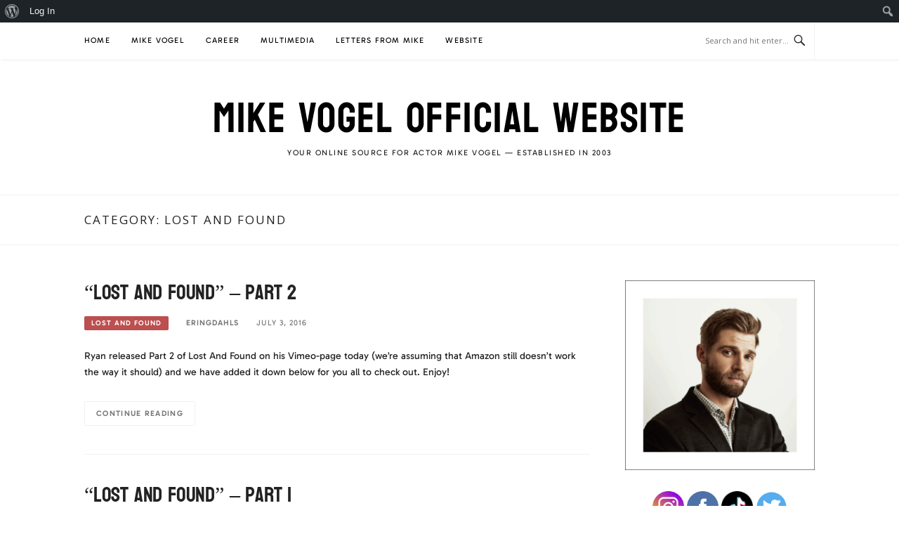

--- FILE ---
content_type: text/html; charset=UTF-8
request_url: https://mike-vogel.com/category/lost-and-found/
body_size: 15489
content:
<!DOCTYPE html>
<html lang="en-US">
<head>
<meta charset="UTF-8">
<meta name="viewport" content="width=device-width, initial-scale=1">
<link rel="profile" href="http://gmpg.org/xfn/11">
<link rel="pingback" href="https://mike-vogel.com/xmlrpc.php">

<title>Lost And Found &#8211; Mike Vogel Official Website</title>
<meta name='robots' content='max-image-preview:large' />
	<style>img:is([sizes="auto" i], [sizes^="auto," i]) { contain-intrinsic-size: 3000px 1500px }</style>
	<link rel='dns-prefetch' href='//fonts.googleapis.com' />
<link rel='dns-prefetch' href='//use.fontawesome.com' />
<link href='https://fonts.gstatic.com' crossorigin rel='preconnect' />
<link rel="alternate" type="application/rss+xml" title="Mike Vogel Official Website &raquo; Feed" href="https://mike-vogel.com/feed/" />
<link rel="alternate" type="application/rss+xml" title="Mike Vogel Official Website &raquo; Comments Feed" href="https://mike-vogel.com/comments/feed/" />
<link rel="alternate" type="application/rss+xml" title="Mike Vogel Official Website &raquo; Lost And Found Category Feed" href="https://mike-vogel.com/category/lost-and-found/feed/" />
<script type="text/javascript">
/* <![CDATA[ */
window._wpemojiSettings = {"baseUrl":"https:\/\/s.w.org\/images\/core\/emoji\/16.0.1\/72x72\/","ext":".png","svgUrl":"https:\/\/s.w.org\/images\/core\/emoji\/16.0.1\/svg\/","svgExt":".svg","source":{"concatemoji":"https:\/\/mike-vogel.com\/wp-includes\/js\/wp-emoji-release.min.js?ver=6.8.3"}};
/*! This file is auto-generated */
!function(s,n){var o,i,e;function c(e){try{var t={supportTests:e,timestamp:(new Date).valueOf()};sessionStorage.setItem(o,JSON.stringify(t))}catch(e){}}function p(e,t,n){e.clearRect(0,0,e.canvas.width,e.canvas.height),e.fillText(t,0,0);var t=new Uint32Array(e.getImageData(0,0,e.canvas.width,e.canvas.height).data),a=(e.clearRect(0,0,e.canvas.width,e.canvas.height),e.fillText(n,0,0),new Uint32Array(e.getImageData(0,0,e.canvas.width,e.canvas.height).data));return t.every(function(e,t){return e===a[t]})}function u(e,t){e.clearRect(0,0,e.canvas.width,e.canvas.height),e.fillText(t,0,0);for(var n=e.getImageData(16,16,1,1),a=0;a<n.data.length;a++)if(0!==n.data[a])return!1;return!0}function f(e,t,n,a){switch(t){case"flag":return n(e,"\ud83c\udff3\ufe0f\u200d\u26a7\ufe0f","\ud83c\udff3\ufe0f\u200b\u26a7\ufe0f")?!1:!n(e,"\ud83c\udde8\ud83c\uddf6","\ud83c\udde8\u200b\ud83c\uddf6")&&!n(e,"\ud83c\udff4\udb40\udc67\udb40\udc62\udb40\udc65\udb40\udc6e\udb40\udc67\udb40\udc7f","\ud83c\udff4\u200b\udb40\udc67\u200b\udb40\udc62\u200b\udb40\udc65\u200b\udb40\udc6e\u200b\udb40\udc67\u200b\udb40\udc7f");case"emoji":return!a(e,"\ud83e\udedf")}return!1}function g(e,t,n,a){var r="undefined"!=typeof WorkerGlobalScope&&self instanceof WorkerGlobalScope?new OffscreenCanvas(300,150):s.createElement("canvas"),o=r.getContext("2d",{willReadFrequently:!0}),i=(o.textBaseline="top",o.font="600 32px Arial",{});return e.forEach(function(e){i[e]=t(o,e,n,a)}),i}function t(e){var t=s.createElement("script");t.src=e,t.defer=!0,s.head.appendChild(t)}"undefined"!=typeof Promise&&(o="wpEmojiSettingsSupports",i=["flag","emoji"],n.supports={everything:!0,everythingExceptFlag:!0},e=new Promise(function(e){s.addEventListener("DOMContentLoaded",e,{once:!0})}),new Promise(function(t){var n=function(){try{var e=JSON.parse(sessionStorage.getItem(o));if("object"==typeof e&&"number"==typeof e.timestamp&&(new Date).valueOf()<e.timestamp+604800&&"object"==typeof e.supportTests)return e.supportTests}catch(e){}return null}();if(!n){if("undefined"!=typeof Worker&&"undefined"!=typeof OffscreenCanvas&&"undefined"!=typeof URL&&URL.createObjectURL&&"undefined"!=typeof Blob)try{var e="postMessage("+g.toString()+"("+[JSON.stringify(i),f.toString(),p.toString(),u.toString()].join(",")+"));",a=new Blob([e],{type:"text/javascript"}),r=new Worker(URL.createObjectURL(a),{name:"wpTestEmojiSupports"});return void(r.onmessage=function(e){c(n=e.data),r.terminate(),t(n)})}catch(e){}c(n=g(i,f,p,u))}t(n)}).then(function(e){for(var t in e)n.supports[t]=e[t],n.supports.everything=n.supports.everything&&n.supports[t],"flag"!==t&&(n.supports.everythingExceptFlag=n.supports.everythingExceptFlag&&n.supports[t]);n.supports.everythingExceptFlag=n.supports.everythingExceptFlag&&!n.supports.flag,n.DOMReady=!1,n.readyCallback=function(){n.DOMReady=!0}}).then(function(){return e}).then(function(){var e;n.supports.everything||(n.readyCallback(),(e=n.source||{}).concatemoji?t(e.concatemoji):e.wpemoji&&e.twemoji&&(t(e.twemoji),t(e.wpemoji)))}))}((window,document),window._wpemojiSettings);
/* ]]> */
</script>
<link rel='stylesheet' id='dashicons-css' href='https://mike-vogel.com/wp-includes/css/dashicons.min.css?ver=6.8.3' type='text/css' media='all' />
<link rel='stylesheet' id='admin-bar-css' href='https://mike-vogel.com/wp-includes/css/admin-bar.min.css?ver=6.8.3' type='text/css' media='all' />
<style id='admin-bar-inline-css' type='text/css'>

		@media screen { html { margin-top: 32px !important; } }
		@media screen and ( max-width: 782px ) { html { margin-top: 46px !important; } }
	
@media print { #wpadminbar { display:none; } }
</style>
<link rel='stylesheet' id='easymega-css' href='https://mike-vogel.com/wp-content/plugins/easymega/assets/css/style.css?ver=1755190899' type='text/css' media='all' />
<style id='easymega-inline-css' type='text/css'>
.easymega-wp-desktop #easymega-wp-page .easymega-wp .mega-item .mega-content li.mega-content-li { margin-top: 0px; }
</style>
<style id='wp-emoji-styles-inline-css' type='text/css'>

	img.wp-smiley, img.emoji {
		display: inline !important;
		border: none !important;
		box-shadow: none !important;
		height: 1em !important;
		width: 1em !important;
		margin: 0 0.07em !important;
		vertical-align: -0.1em !important;
		background: none !important;
		padding: 0 !important;
	}
</style>
<link rel='stylesheet' id='wp-block-library-css' href='https://mike-vogel.com/wp-includes/css/dist/block-library/style.min.css?ver=6.8.3' type='text/css' media='all' />
<style id='classic-theme-styles-inline-css' type='text/css'>
/*! This file is auto-generated */
.wp-block-button__link{color:#fff;background-color:#32373c;border-radius:9999px;box-shadow:none;text-decoration:none;padding:calc(.667em + 2px) calc(1.333em + 2px);font-size:1.125em}.wp-block-file__button{background:#32373c;color:#fff;text-decoration:none}
</style>
<style id='bp-login-form-style-inline-css' type='text/css'>
.widget_bp_core_login_widget .bp-login-widget-user-avatar{float:left}.widget_bp_core_login_widget .bp-login-widget-user-links{margin-left:70px}#bp-login-widget-form label{display:block;font-weight:600;margin:15px 0 5px;width:auto}#bp-login-widget-form input[type=password],#bp-login-widget-form input[type=text]{background-color:#fafafa;border:1px solid #d6d6d6;border-radius:0;font:inherit;font-size:100%;padding:.5em;width:100%}#bp-login-widget-form .bp-login-widget-register-link,#bp-login-widget-form .login-submit{display:inline;width:-moz-fit-content;width:fit-content}#bp-login-widget-form .bp-login-widget-register-link{margin-left:1em}#bp-login-widget-form .bp-login-widget-register-link a{filter:invert(1)}#bp-login-widget-form .bp-login-widget-pwd-link{font-size:80%}

</style>
<style id='bp-primary-nav-style-inline-css' type='text/css'>
.buddypress_object_nav .bp-navs{background:#0000;clear:both;overflow:hidden}.buddypress_object_nav .bp-navs ul{margin:0;padding:0}.buddypress_object_nav .bp-navs ul li{list-style:none;margin:0}.buddypress_object_nav .bp-navs ul li a,.buddypress_object_nav .bp-navs ul li span{border:0;display:block;padding:5px 10px;text-decoration:none}.buddypress_object_nav .bp-navs ul li .count{background:#eaeaea;border:1px solid #ccc;border-radius:50%;color:#555;display:inline-block;font-size:12px;margin-left:2px;padding:3px 6px;text-align:center;vertical-align:middle}.buddypress_object_nav .bp-navs ul li a .count:empty{display:none}.buddypress_object_nav .bp-navs ul li.last select{max-width:185px}.buddypress_object_nav .bp-navs ul li.current a,.buddypress_object_nav .bp-navs ul li.selected a{color:#333;opacity:1}.buddypress_object_nav .bp-navs ul li.current a .count,.buddypress_object_nav .bp-navs ul li.selected a .count{background-color:#fff}.buddypress_object_nav .bp-navs ul li.dynamic a .count,.buddypress_object_nav .bp-navs ul li.dynamic.current a .count,.buddypress_object_nav .bp-navs ul li.dynamic.selected a .count{background-color:#5087e5;border:0;color:#fafafa}.buddypress_object_nav .bp-navs ul li.dynamic a:hover .count{background-color:#5087e5;border:0;color:#fff}.buddypress_object_nav .main-navs.dir-navs{margin-bottom:20px}.buddypress_object_nav .bp-navs.group-create-links ul li.current a{text-align:center}.buddypress_object_nav .bp-navs.group-create-links ul li:not(.current),.buddypress_object_nav .bp-navs.group-create-links ul li:not(.current) a{color:#767676}.buddypress_object_nav .bp-navs.group-create-links ul li:not(.current) a:focus,.buddypress_object_nav .bp-navs.group-create-links ul li:not(.current) a:hover{background:none;color:#555}.buddypress_object_nav .bp-navs.group-create-links ul li:not(.current) a[disabled]:focus,.buddypress_object_nav .bp-navs.group-create-links ul li:not(.current) a[disabled]:hover{color:#767676}

</style>
<style id='bp-member-style-inline-css' type='text/css'>
[data-type="bp/member"] input.components-placeholder__input{border:1px solid #757575;border-radius:2px;flex:1 1 auto;padding:6px 8px}.bp-block-member{position:relative}.bp-block-member .member-content{display:flex}.bp-block-member .user-nicename{display:block}.bp-block-member .user-nicename a{border:none;color:currentColor;text-decoration:none}.bp-block-member .bp-profile-button{width:100%}.bp-block-member .bp-profile-button a.button{bottom:10px;display:inline-block;margin:18px 0 0;position:absolute;right:0}.bp-block-member.has-cover .item-header-avatar,.bp-block-member.has-cover .member-content,.bp-block-member.has-cover .member-description{z-index:2}.bp-block-member.has-cover .member-content,.bp-block-member.has-cover .member-description{padding-top:75px}.bp-block-member.has-cover .bp-member-cover-image{background-color:#c5c5c5;background-position:top;background-repeat:no-repeat;background-size:cover;border:0;display:block;height:150px;left:0;margin:0;padding:0;position:absolute;top:0;width:100%;z-index:1}.bp-block-member img.avatar{height:auto;width:auto}.bp-block-member.avatar-none .item-header-avatar{display:none}.bp-block-member.avatar-none.has-cover{min-height:200px}.bp-block-member.avatar-full{min-height:150px}.bp-block-member.avatar-full .item-header-avatar{width:180px}.bp-block-member.avatar-thumb .member-content{align-items:center;min-height:50px}.bp-block-member.avatar-thumb .item-header-avatar{width:70px}.bp-block-member.avatar-full.has-cover{min-height:300px}.bp-block-member.avatar-full.has-cover .item-header-avatar{width:200px}.bp-block-member.avatar-full.has-cover img.avatar{background:#fffc;border:2px solid #fff;margin-left:20px}.bp-block-member.avatar-thumb.has-cover .item-header-avatar{padding-top:75px}.entry .entry-content .bp-block-member .user-nicename a{border:none;color:currentColor;text-decoration:none}

</style>
<style id='bp-members-style-inline-css' type='text/css'>
[data-type="bp/members"] .components-placeholder.is-appender{min-height:0}[data-type="bp/members"] .components-placeholder.is-appender .components-placeholder__label:empty{display:none}[data-type="bp/members"] .components-placeholder input.components-placeholder__input{border:1px solid #757575;border-radius:2px;flex:1 1 auto;padding:6px 8px}[data-type="bp/members"].avatar-none .member-description{width:calc(100% - 44px)}[data-type="bp/members"].avatar-full .member-description{width:calc(100% - 224px)}[data-type="bp/members"].avatar-thumb .member-description{width:calc(100% - 114px)}[data-type="bp/members"] .member-content{position:relative}[data-type="bp/members"] .member-content .is-right{position:absolute;right:2px;top:2px}[data-type="bp/members"] .columns-2 .member-content .member-description,[data-type="bp/members"] .columns-3 .member-content .member-description,[data-type="bp/members"] .columns-4 .member-content .member-description{padding-left:44px;width:calc(100% - 44px)}[data-type="bp/members"] .columns-3 .is-right{right:-10px}[data-type="bp/members"] .columns-4 .is-right{right:-50px}.bp-block-members.is-grid{display:flex;flex-wrap:wrap;padding:0}.bp-block-members.is-grid .member-content{margin:0 1.25em 1.25em 0;width:100%}@media(min-width:600px){.bp-block-members.columns-2 .member-content{width:calc(50% - .625em)}.bp-block-members.columns-2 .member-content:nth-child(2n){margin-right:0}.bp-block-members.columns-3 .member-content{width:calc(33.33333% - .83333em)}.bp-block-members.columns-3 .member-content:nth-child(3n){margin-right:0}.bp-block-members.columns-4 .member-content{width:calc(25% - .9375em)}.bp-block-members.columns-4 .member-content:nth-child(4n){margin-right:0}}.bp-block-members .member-content{display:flex;flex-direction:column;padding-bottom:1em;text-align:center}.bp-block-members .member-content .item-header-avatar,.bp-block-members .member-content .member-description{width:100%}.bp-block-members .member-content .item-header-avatar{margin:0 auto}.bp-block-members .member-content .item-header-avatar img.avatar{display:inline-block}@media(min-width:600px){.bp-block-members .member-content{flex-direction:row;text-align:left}.bp-block-members .member-content .item-header-avatar,.bp-block-members .member-content .member-description{width:auto}.bp-block-members .member-content .item-header-avatar{margin:0}}.bp-block-members .member-content .user-nicename{display:block}.bp-block-members .member-content .user-nicename a{border:none;color:currentColor;text-decoration:none}.bp-block-members .member-content time{color:#767676;display:block;font-size:80%}.bp-block-members.avatar-none .item-header-avatar{display:none}.bp-block-members.avatar-full{min-height:190px}.bp-block-members.avatar-full .item-header-avatar{width:180px}.bp-block-members.avatar-thumb .member-content{min-height:80px}.bp-block-members.avatar-thumb .item-header-avatar{width:70px}.bp-block-members.columns-2 .member-content,.bp-block-members.columns-3 .member-content,.bp-block-members.columns-4 .member-content{display:block;text-align:center}.bp-block-members.columns-2 .member-content .item-header-avatar,.bp-block-members.columns-3 .member-content .item-header-avatar,.bp-block-members.columns-4 .member-content .item-header-avatar{margin:0 auto}.bp-block-members img.avatar{height:auto;max-width:-moz-fit-content;max-width:fit-content;width:auto}.bp-block-members .member-content.has-activity{align-items:center}.bp-block-members .member-content.has-activity .item-header-avatar{padding-right:1em}.bp-block-members .member-content.has-activity .wp-block-quote{margin-bottom:0;text-align:left}.bp-block-members .member-content.has-activity .wp-block-quote cite a,.entry .entry-content .bp-block-members .user-nicename a{border:none;color:currentColor;text-decoration:none}

</style>
<style id='bp-dynamic-members-style-inline-css' type='text/css'>
.bp-dynamic-block-container .item-options{font-size:.5em;margin:0 0 1em;padding:1em 0}.bp-dynamic-block-container .item-options a.selected{font-weight:600}.bp-dynamic-block-container ul.item-list{list-style:none;margin:1em 0;padding-left:0}.bp-dynamic-block-container ul.item-list li{margin-bottom:1em}.bp-dynamic-block-container ul.item-list li:after,.bp-dynamic-block-container ul.item-list li:before{content:" ";display:table}.bp-dynamic-block-container ul.item-list li:after{clear:both}.bp-dynamic-block-container ul.item-list li .item-avatar{float:left;width:60px}.bp-dynamic-block-container ul.item-list li .item{margin-left:70px}

</style>
<style id='bp-online-members-style-inline-css' type='text/css'>
.widget_bp_core_whos_online_widget .avatar-block,[data-type="bp/online-members"] .avatar-block{display:flex;flex-flow:row wrap}.widget_bp_core_whos_online_widget .avatar-block img,[data-type="bp/online-members"] .avatar-block img{margin:.5em}

</style>
<style id='bp-active-members-style-inline-css' type='text/css'>
.widget_bp_core_recently_active_widget .avatar-block,[data-type="bp/active-members"] .avatar-block{display:flex;flex-flow:row wrap}.widget_bp_core_recently_active_widget .avatar-block img,[data-type="bp/active-members"] .avatar-block img{margin:.5em}

</style>
<style id='bp-latest-activities-style-inline-css' type='text/css'>
.bp-latest-activities .components-flex.components-select-control select[multiple]{height:auto;padding:0 8px}.bp-latest-activities .components-flex.components-select-control select[multiple]+.components-input-control__suffix svg{display:none}.bp-latest-activities-block a,.entry .entry-content .bp-latest-activities-block a{border:none;text-decoration:none}.bp-latest-activities-block .activity-list.item-list blockquote{border:none;padding:0}.bp-latest-activities-block .activity-list.item-list blockquote .activity-item:not(.mini){box-shadow:1px 0 4px #00000026;padding:0 1em;position:relative}.bp-latest-activities-block .activity-list.item-list blockquote .activity-item:not(.mini):after,.bp-latest-activities-block .activity-list.item-list blockquote .activity-item:not(.mini):before{border-color:#0000;border-style:solid;content:"";display:block;height:0;left:15px;position:absolute;width:0}.bp-latest-activities-block .activity-list.item-list blockquote .activity-item:not(.mini):before{border-top-color:#00000026;border-width:9px;bottom:-18px;left:14px}.bp-latest-activities-block .activity-list.item-list blockquote .activity-item:not(.mini):after{border-top-color:#fff;border-width:8px;bottom:-16px}.bp-latest-activities-block .activity-list.item-list blockquote .activity-item.mini .avatar{display:inline-block;height:20px;margin-right:2px;vertical-align:middle;width:20px}.bp-latest-activities-block .activity-list.item-list footer{align-items:center;display:flex}.bp-latest-activities-block .activity-list.item-list footer img.avatar{border:none;display:inline-block;margin-right:.5em}.bp-latest-activities-block .activity-list.item-list footer .activity-time-since{font-size:90%}.bp-latest-activities-block .widget-error{border-left:4px solid #0b80a4;box-shadow:1px 0 4px #00000026}.bp-latest-activities-block .widget-error p{padding:0 1em}

</style>
<style id='global-styles-inline-css' type='text/css'>
:root{--wp--preset--aspect-ratio--square: 1;--wp--preset--aspect-ratio--4-3: 4/3;--wp--preset--aspect-ratio--3-4: 3/4;--wp--preset--aspect-ratio--3-2: 3/2;--wp--preset--aspect-ratio--2-3: 2/3;--wp--preset--aspect-ratio--16-9: 16/9;--wp--preset--aspect-ratio--9-16: 9/16;--wp--preset--color--black: #000000;--wp--preset--color--cyan-bluish-gray: #abb8c3;--wp--preset--color--white: #ffffff;--wp--preset--color--pale-pink: #f78da7;--wp--preset--color--vivid-red: #cf2e2e;--wp--preset--color--luminous-vivid-orange: #ff6900;--wp--preset--color--luminous-vivid-amber: #fcb900;--wp--preset--color--light-green-cyan: #7bdcb5;--wp--preset--color--vivid-green-cyan: #00d084;--wp--preset--color--pale-cyan-blue: #8ed1fc;--wp--preset--color--vivid-cyan-blue: #0693e3;--wp--preset--color--vivid-purple: #9b51e0;--wp--preset--gradient--vivid-cyan-blue-to-vivid-purple: linear-gradient(135deg,rgba(6,147,227,1) 0%,rgb(155,81,224) 100%);--wp--preset--gradient--light-green-cyan-to-vivid-green-cyan: linear-gradient(135deg,rgb(122,220,180) 0%,rgb(0,208,130) 100%);--wp--preset--gradient--luminous-vivid-amber-to-luminous-vivid-orange: linear-gradient(135deg,rgba(252,185,0,1) 0%,rgba(255,105,0,1) 100%);--wp--preset--gradient--luminous-vivid-orange-to-vivid-red: linear-gradient(135deg,rgba(255,105,0,1) 0%,rgb(207,46,46) 100%);--wp--preset--gradient--very-light-gray-to-cyan-bluish-gray: linear-gradient(135deg,rgb(238,238,238) 0%,rgb(169,184,195) 100%);--wp--preset--gradient--cool-to-warm-spectrum: linear-gradient(135deg,rgb(74,234,220) 0%,rgb(151,120,209) 20%,rgb(207,42,186) 40%,rgb(238,44,130) 60%,rgb(251,105,98) 80%,rgb(254,248,76) 100%);--wp--preset--gradient--blush-light-purple: linear-gradient(135deg,rgb(255,206,236) 0%,rgb(152,150,240) 100%);--wp--preset--gradient--blush-bordeaux: linear-gradient(135deg,rgb(254,205,165) 0%,rgb(254,45,45) 50%,rgb(107,0,62) 100%);--wp--preset--gradient--luminous-dusk: linear-gradient(135deg,rgb(255,203,112) 0%,rgb(199,81,192) 50%,rgb(65,88,208) 100%);--wp--preset--gradient--pale-ocean: linear-gradient(135deg,rgb(255,245,203) 0%,rgb(182,227,212) 50%,rgb(51,167,181) 100%);--wp--preset--gradient--electric-grass: linear-gradient(135deg,rgb(202,248,128) 0%,rgb(113,206,126) 100%);--wp--preset--gradient--midnight: linear-gradient(135deg,rgb(2,3,129) 0%,rgb(40,116,252) 100%);--wp--preset--font-size--small: 13px;--wp--preset--font-size--medium: 20px;--wp--preset--font-size--large: 36px;--wp--preset--font-size--x-large: 42px;--wp--preset--font-family--gabarito: Gabarito;--wp--preset--font-family--koulen: Koulen;--wp--preset--spacing--20: 0.44rem;--wp--preset--spacing--30: 0.67rem;--wp--preset--spacing--40: 1rem;--wp--preset--spacing--50: 1.5rem;--wp--preset--spacing--60: 2.25rem;--wp--preset--spacing--70: 3.38rem;--wp--preset--spacing--80: 5.06rem;--wp--preset--shadow--natural: 6px 6px 9px rgba(0, 0, 0, 0.2);--wp--preset--shadow--deep: 12px 12px 50px rgba(0, 0, 0, 0.4);--wp--preset--shadow--sharp: 6px 6px 0px rgba(0, 0, 0, 0.2);--wp--preset--shadow--outlined: 6px 6px 0px -3px rgba(255, 255, 255, 1), 6px 6px rgba(0, 0, 0, 1);--wp--preset--shadow--crisp: 6px 6px 0px rgba(0, 0, 0, 1);}:where(.is-layout-flex){gap: 0.5em;}:where(.is-layout-grid){gap: 0.5em;}body .is-layout-flex{display: flex;}.is-layout-flex{flex-wrap: wrap;align-items: center;}.is-layout-flex > :is(*, div){margin: 0;}body .is-layout-grid{display: grid;}.is-layout-grid > :is(*, div){margin: 0;}:where(.wp-block-columns.is-layout-flex){gap: 2em;}:where(.wp-block-columns.is-layout-grid){gap: 2em;}:where(.wp-block-post-template.is-layout-flex){gap: 1.25em;}:where(.wp-block-post-template.is-layout-grid){gap: 1.25em;}.has-black-color{color: var(--wp--preset--color--black) !important;}.has-cyan-bluish-gray-color{color: var(--wp--preset--color--cyan-bluish-gray) !important;}.has-white-color{color: var(--wp--preset--color--white) !important;}.has-pale-pink-color{color: var(--wp--preset--color--pale-pink) !important;}.has-vivid-red-color{color: var(--wp--preset--color--vivid-red) !important;}.has-luminous-vivid-orange-color{color: var(--wp--preset--color--luminous-vivid-orange) !important;}.has-luminous-vivid-amber-color{color: var(--wp--preset--color--luminous-vivid-amber) !important;}.has-light-green-cyan-color{color: var(--wp--preset--color--light-green-cyan) !important;}.has-vivid-green-cyan-color{color: var(--wp--preset--color--vivid-green-cyan) !important;}.has-pale-cyan-blue-color{color: var(--wp--preset--color--pale-cyan-blue) !important;}.has-vivid-cyan-blue-color{color: var(--wp--preset--color--vivid-cyan-blue) !important;}.has-vivid-purple-color{color: var(--wp--preset--color--vivid-purple) !important;}.has-black-background-color{background-color: var(--wp--preset--color--black) !important;}.has-cyan-bluish-gray-background-color{background-color: var(--wp--preset--color--cyan-bluish-gray) !important;}.has-white-background-color{background-color: var(--wp--preset--color--white) !important;}.has-pale-pink-background-color{background-color: var(--wp--preset--color--pale-pink) !important;}.has-vivid-red-background-color{background-color: var(--wp--preset--color--vivid-red) !important;}.has-luminous-vivid-orange-background-color{background-color: var(--wp--preset--color--luminous-vivid-orange) !important;}.has-luminous-vivid-amber-background-color{background-color: var(--wp--preset--color--luminous-vivid-amber) !important;}.has-light-green-cyan-background-color{background-color: var(--wp--preset--color--light-green-cyan) !important;}.has-vivid-green-cyan-background-color{background-color: var(--wp--preset--color--vivid-green-cyan) !important;}.has-pale-cyan-blue-background-color{background-color: var(--wp--preset--color--pale-cyan-blue) !important;}.has-vivid-cyan-blue-background-color{background-color: var(--wp--preset--color--vivid-cyan-blue) !important;}.has-vivid-purple-background-color{background-color: var(--wp--preset--color--vivid-purple) !important;}.has-black-border-color{border-color: var(--wp--preset--color--black) !important;}.has-cyan-bluish-gray-border-color{border-color: var(--wp--preset--color--cyan-bluish-gray) !important;}.has-white-border-color{border-color: var(--wp--preset--color--white) !important;}.has-pale-pink-border-color{border-color: var(--wp--preset--color--pale-pink) !important;}.has-vivid-red-border-color{border-color: var(--wp--preset--color--vivid-red) !important;}.has-luminous-vivid-orange-border-color{border-color: var(--wp--preset--color--luminous-vivid-orange) !important;}.has-luminous-vivid-amber-border-color{border-color: var(--wp--preset--color--luminous-vivid-amber) !important;}.has-light-green-cyan-border-color{border-color: var(--wp--preset--color--light-green-cyan) !important;}.has-vivid-green-cyan-border-color{border-color: var(--wp--preset--color--vivid-green-cyan) !important;}.has-pale-cyan-blue-border-color{border-color: var(--wp--preset--color--pale-cyan-blue) !important;}.has-vivid-cyan-blue-border-color{border-color: var(--wp--preset--color--vivid-cyan-blue) !important;}.has-vivid-purple-border-color{border-color: var(--wp--preset--color--vivid-purple) !important;}.has-vivid-cyan-blue-to-vivid-purple-gradient-background{background: var(--wp--preset--gradient--vivid-cyan-blue-to-vivid-purple) !important;}.has-light-green-cyan-to-vivid-green-cyan-gradient-background{background: var(--wp--preset--gradient--light-green-cyan-to-vivid-green-cyan) !important;}.has-luminous-vivid-amber-to-luminous-vivid-orange-gradient-background{background: var(--wp--preset--gradient--luminous-vivid-amber-to-luminous-vivid-orange) !important;}.has-luminous-vivid-orange-to-vivid-red-gradient-background{background: var(--wp--preset--gradient--luminous-vivid-orange-to-vivid-red) !important;}.has-very-light-gray-to-cyan-bluish-gray-gradient-background{background: var(--wp--preset--gradient--very-light-gray-to-cyan-bluish-gray) !important;}.has-cool-to-warm-spectrum-gradient-background{background: var(--wp--preset--gradient--cool-to-warm-spectrum) !important;}.has-blush-light-purple-gradient-background{background: var(--wp--preset--gradient--blush-light-purple) !important;}.has-blush-bordeaux-gradient-background{background: var(--wp--preset--gradient--blush-bordeaux) !important;}.has-luminous-dusk-gradient-background{background: var(--wp--preset--gradient--luminous-dusk) !important;}.has-pale-ocean-gradient-background{background: var(--wp--preset--gradient--pale-ocean) !important;}.has-electric-grass-gradient-background{background: var(--wp--preset--gradient--electric-grass) !important;}.has-midnight-gradient-background{background: var(--wp--preset--gradient--midnight) !important;}.has-small-font-size{font-size: var(--wp--preset--font-size--small) !important;}.has-medium-font-size{font-size: var(--wp--preset--font-size--medium) !important;}.has-large-font-size{font-size: var(--wp--preset--font-size--large) !important;}.has-x-large-font-size{font-size: var(--wp--preset--font-size--x-large) !important;}.has-gabarito-font-family{font-family: var(--wp--preset--font-family--gabarito) !important;}.has-koulen-font-family{font-family: var(--wp--preset--font-family--koulen) !important;}
:where(.wp-block-post-template.is-layout-flex){gap: 1.25em;}:where(.wp-block-post-template.is-layout-grid){gap: 1.25em;}
:where(.wp-block-columns.is-layout-flex){gap: 2em;}:where(.wp-block-columns.is-layout-grid){gap: 2em;}
:root :where(.wp-block-pullquote){font-size: 1.5em;line-height: 1.6;}
</style>
<link rel='stylesheet' id='bbp-default-css' href='https://mike-vogel.com/wp-content/plugins/bbpress/templates/default/css/bbpress.min.css?ver=2.6.14' type='text/css' media='all' />
<link rel='stylesheet' id='bp-admin-bar-css' href='https://mike-vogel.com/wp-content/plugins/buddypress/bp-core/css/admin-bar.min.css?ver=14.4.0' type='text/css' media='all' />
<link rel='stylesheet' id='contact-form-7-css' href='https://mike-vogel.com/wp-content/plugins/contact-form-7/includes/css/styles.css?ver=6.1.2' type='text/css' media='all' />
<link rel='stylesheet' id='cntctfrm_form_style-css' href='https://mike-vogel.com/wp-content/plugins/contact-form-plugin/css/form_style.css?ver=4.3.4' type='text/css' media='all' />
<link rel='stylesheet' id='uaf_client_css-css' href='https://mike-vogel.com/wp-content/uploads/useanyfont/uaf.css?ver=1755190910' type='text/css' media='all' />
<link rel='stylesheet' id='fontawesome-css-6-css' href='https://mike-vogel.com/wp-content/plugins/wp-font-awesome/font-awesome/css/fontawesome-all.min.css?ver=1.8.0' type='text/css' media='all' />
<link rel='stylesheet' id='fontawesome-css-4-css' href='https://mike-vogel.com/wp-content/plugins/wp-font-awesome/font-awesome/css/v4-shims.min.css?ver=1.8.0' type='text/css' media='all' />
<link rel='stylesheet' id='boston-fonts-css' href='https://fonts.googleapis.com/css?family=Open+Sans%3A300%2C300i%2C400%2C400i%2C600%2C600i%2C700%2C700i%7CPlayfair+Display%3A400%2C400i%2C700%2C700i&#038;subset=latin%2Clatin-ext' type='text/css' media='all' />
<link rel='stylesheet' id='boston-style-css' href='https://mike-vogel.com/wp-content/themes/boston/style.css?ver=6.8.3' type='text/css' media='all' />
<style id='boston-style-inline-css' type='text/css'>
.archive__layout1 .entry-more a:hover {
    border-color: #bc4f4f;
    background: #bc4f4f;
}
a.entry-category {
    background: #bc4f4f;
}
.entry-content a, .comment-content a,
.sticky .entry-title:before,
.search-results .page-title span,
.widget_categories li a,
.footer-widget-area a {
	color: #bc4f4f;
}
.entry-footer a {
	color: #bc4f4f;
}
@media (min-width: 992px) {
	.main-navigation .current_page_item > a,
	.main-navigation .current-menu-item > a,
	.main-navigation .current_page_ancestor > a,
	.main-navigation .current-menu-ancestor > a {
		color: #bc4f4f;
	}
}
</style>
<link rel='stylesheet' id='genericons-css' href='https://mike-vogel.com/wp-content/themes/boston/assets/fonts/genericons/genericons.css?ver=3.4.1' type='text/css' media='all' />
<link rel='stylesheet' id='boston-norwester-font-css' href='https://mike-vogel.com/wp-content/themes/boston/assets/css/font-norwester.css?ver=6.8.3' type='text/css' media='all' />
<link rel='stylesheet' id='bfa-font-awesome-css' href='https://use.fontawesome.com/releases/v5.15.4/css/all.css?ver=2.0.3' type='text/css' media='all' />
<script type="text/javascript" src="https://mike-vogel.com/wp-includes/js/jquery/jquery.min.js?ver=3.7.1" id="jquery-core-js"></script>
<script type="text/javascript" src="https://mike-vogel.com/wp-includes/js/jquery/jquery-migrate.min.js?ver=3.4.1" id="jquery-migrate-js"></script>
<link rel="https://api.w.org/" href="https://mike-vogel.com/wp-json/" /><link rel="alternate" title="JSON" type="application/json" href="https://mike-vogel.com/wp-json/wp/v2/categories/81" /><link rel="EditURI" type="application/rsd+xml" title="RSD" href="https://mike-vogel.com/xmlrpc.php?rsd" />
<meta name="generator" content="WordPress 6.8.3" />

	<script type="text/javascript">var ajaxurl = 'https://mike-vogel.com/wp-admin/admin-ajax.php';</script>

	<!-- Fonts Plugin CSS - https://fontsplugin.com/ -->
	<style>
		/* Cached: January 17, 2026 at 12:59am */
/* latin-ext */
@font-face {
  font-family: 'Gabarito';
  font-style: normal;
  font-weight: 400;
  font-display: swap;
  src: url(https://fonts.gstatic.com/s/gabarito/v9/QGYtz_0dZAGKJJ4t3HtmW4XGm_BJyfnOKg.woff2) format('woff2');
  unicode-range: U+0100-02BA, U+02BD-02C5, U+02C7-02CC, U+02CE-02D7, U+02DD-02FF, U+0304, U+0308, U+0329, U+1D00-1DBF, U+1E00-1E9F, U+1EF2-1EFF, U+2020, U+20A0-20AB, U+20AD-20C0, U+2113, U+2C60-2C7F, U+A720-A7FF;
}
/* latin */
@font-face {
  font-family: 'Gabarito';
  font-style: normal;
  font-weight: 400;
  font-display: swap;
  src: url(https://fonts.gstatic.com/s/gabarito/v9/QGYtz_0dZAGKJJ4t3HtoW4XGm_BJyfk.woff2) format('woff2');
  unicode-range: U+0000-00FF, U+0131, U+0152-0153, U+02BB-02BC, U+02C6, U+02DA, U+02DC, U+0304, U+0308, U+0329, U+2000-206F, U+20AC, U+2122, U+2191, U+2193, U+2212, U+2215, U+FEFF, U+FFFD;
}
/* latin-ext */
@font-face {
  font-family: 'Gabarito';
  font-style: normal;
  font-weight: 500;
  font-display: swap;
  src: url(https://fonts.gstatic.com/s/gabarito/v9/QGYtz_0dZAGKJJ4t3HtmW4XGm_BJyfnOKg.woff2) format('woff2');
  unicode-range: U+0100-02BA, U+02BD-02C5, U+02C7-02CC, U+02CE-02D7, U+02DD-02FF, U+0304, U+0308, U+0329, U+1D00-1DBF, U+1E00-1E9F, U+1EF2-1EFF, U+2020, U+20A0-20AB, U+20AD-20C0, U+2113, U+2C60-2C7F, U+A720-A7FF;
}
/* latin */
@font-face {
  font-family: 'Gabarito';
  font-style: normal;
  font-weight: 500;
  font-display: swap;
  src: url(https://fonts.gstatic.com/s/gabarito/v9/QGYtz_0dZAGKJJ4t3HtoW4XGm_BJyfk.woff2) format('woff2');
  unicode-range: U+0000-00FF, U+0131, U+0152-0153, U+02BB-02BC, U+02C6, U+02DA, U+02DC, U+0304, U+0308, U+0329, U+2000-206F, U+20AC, U+2122, U+2191, U+2193, U+2212, U+2215, U+FEFF, U+FFFD;
}
/* latin-ext */
@font-face {
  font-family: 'Gabarito';
  font-style: normal;
  font-weight: 600;
  font-display: swap;
  src: url(https://fonts.gstatic.com/s/gabarito/v9/QGYtz_0dZAGKJJ4t3HtmW4XGm_BJyfnOKg.woff2) format('woff2');
  unicode-range: U+0100-02BA, U+02BD-02C5, U+02C7-02CC, U+02CE-02D7, U+02DD-02FF, U+0304, U+0308, U+0329, U+1D00-1DBF, U+1E00-1E9F, U+1EF2-1EFF, U+2020, U+20A0-20AB, U+20AD-20C0, U+2113, U+2C60-2C7F, U+A720-A7FF;
}
/* latin */
@font-face {
  font-family: 'Gabarito';
  font-style: normal;
  font-weight: 600;
  font-display: swap;
  src: url(https://fonts.gstatic.com/s/gabarito/v9/QGYtz_0dZAGKJJ4t3HtoW4XGm_BJyfk.woff2) format('woff2');
  unicode-range: U+0000-00FF, U+0131, U+0152-0153, U+02BB-02BC, U+02C6, U+02DA, U+02DC, U+0304, U+0308, U+0329, U+2000-206F, U+20AC, U+2122, U+2191, U+2193, U+2212, U+2215, U+FEFF, U+FFFD;
}
/* latin-ext */
@font-face {
  font-family: 'Gabarito';
  font-style: normal;
  font-weight: 700;
  font-display: swap;
  src: url(https://fonts.gstatic.com/s/gabarito/v9/QGYtz_0dZAGKJJ4t3HtmW4XGm_BJyfnOKg.woff2) format('woff2');
  unicode-range: U+0100-02BA, U+02BD-02C5, U+02C7-02CC, U+02CE-02D7, U+02DD-02FF, U+0304, U+0308, U+0329, U+1D00-1DBF, U+1E00-1E9F, U+1EF2-1EFF, U+2020, U+20A0-20AB, U+20AD-20C0, U+2113, U+2C60-2C7F, U+A720-A7FF;
}
/* latin */
@font-face {
  font-family: 'Gabarito';
  font-style: normal;
  font-weight: 700;
  font-display: swap;
  src: url(https://fonts.gstatic.com/s/gabarito/v9/QGYtz_0dZAGKJJ4t3HtoW4XGm_BJyfk.woff2) format('woff2');
  unicode-range: U+0000-00FF, U+0131, U+0152-0153, U+02BB-02BC, U+02C6, U+02DA, U+02DC, U+0304, U+0308, U+0329, U+2000-206F, U+20AC, U+2122, U+2191, U+2193, U+2212, U+2215, U+FEFF, U+FFFD;
}
/* latin-ext */
@font-face {
  font-family: 'Gabarito';
  font-style: normal;
  font-weight: 800;
  font-display: swap;
  src: url(https://fonts.gstatic.com/s/gabarito/v9/QGYtz_0dZAGKJJ4t3HtmW4XGm_BJyfnOKg.woff2) format('woff2');
  unicode-range: U+0100-02BA, U+02BD-02C5, U+02C7-02CC, U+02CE-02D7, U+02DD-02FF, U+0304, U+0308, U+0329, U+1D00-1DBF, U+1E00-1E9F, U+1EF2-1EFF, U+2020, U+20A0-20AB, U+20AD-20C0, U+2113, U+2C60-2C7F, U+A720-A7FF;
}
/* latin */
@font-face {
  font-family: 'Gabarito';
  font-style: normal;
  font-weight: 800;
  font-display: swap;
  src: url(https://fonts.gstatic.com/s/gabarito/v9/QGYtz_0dZAGKJJ4t3HtoW4XGm_BJyfk.woff2) format('woff2');
  unicode-range: U+0000-00FF, U+0131, U+0152-0153, U+02BB-02BC, U+02C6, U+02DA, U+02DC, U+0304, U+0308, U+0329, U+2000-206F, U+20AC, U+2122, U+2191, U+2193, U+2212, U+2215, U+FEFF, U+FFFD;
}
/* latin-ext */
@font-face {
  font-family: 'Gabarito';
  font-style: normal;
  font-weight: 900;
  font-display: swap;
  src: url(https://fonts.gstatic.com/s/gabarito/v9/QGYtz_0dZAGKJJ4t3HtmW4XGm_BJyfnOKg.woff2) format('woff2');
  unicode-range: U+0100-02BA, U+02BD-02C5, U+02C7-02CC, U+02CE-02D7, U+02DD-02FF, U+0304, U+0308, U+0329, U+1D00-1DBF, U+1E00-1E9F, U+1EF2-1EFF, U+2020, U+20A0-20AB, U+20AD-20C0, U+2113, U+2C60-2C7F, U+A720-A7FF;
}
/* latin */
@font-face {
  font-family: 'Gabarito';
  font-style: normal;
  font-weight: 900;
  font-display: swap;
  src: url(https://fonts.gstatic.com/s/gabarito/v9/QGYtz_0dZAGKJJ4t3HtoW4XGm_BJyfk.woff2) format('woff2');
  unicode-range: U+0000-00FF, U+0131, U+0152-0153, U+02BB-02BC, U+02C6, U+02DA, U+02DC, U+0304, U+0308, U+0329, U+2000-206F, U+20AC, U+2122, U+2191, U+2193, U+2212, U+2215, U+FEFF, U+FFFD;
}
/* khmer */
@font-face {
  font-family: 'Koulen';
  font-style: normal;
  font-weight: 400;
  font-display: swap;
  src: url(https://fonts.gstatic.com/s/koulen/v30/AMOQz46as3KIBPemjno8ouY.woff2) format('woff2');
  unicode-range: U+1780-17FF, U+19E0-19FF, U+200C-200D, U+25CC;
}
/* latin */
@font-face {
  font-family: 'Koulen';
  font-style: normal;
  font-weight: 400;
  font-display: swap;
  src: url(https://fonts.gstatic.com/s/koulen/v30/AMOQz46as3KIBPemhXo8.woff2) format('woff2');
  unicode-range: U+0000-00FF, U+0131, U+0152-0153, U+02BB-02BC, U+02C6, U+02DA, U+02DC, U+0304, U+0308, U+0329, U+2000-206F, U+20AC, U+2122, U+2191, U+2193, U+2212, U+2215, U+FEFF, U+FFFD;
}

:root {
--font-base: Gabarito;
--font-headings: Koulen;
}
body, #content, .entry-content, .post-content, .page-content, .post-excerpt, .entry-summary, .entry-excerpt, .widget-area, .widget, .sidebar, #sidebar, footer, .footer, #footer, .site-footer {
font-family: "Gabarito";
font-style: normal;
font-weight: 400;
 }
#site-title, .site-title, #site-title a, .site-title a, .entry-title, .entry-title a, h1, h2, h3, h4, h5, h6, .widget-title, .elementor-heading-title {
font-family: "Koulen";
 }
	</style>
	<!-- Fonts Plugin CSS -->
	</head>

<body class="bp-nouveau archive category category-lost-and-found category-81 admin-bar no-customize-support wp-theme-boston group-blog hfeed right-layout">
		<div id="wpadminbar" class="nojq nojs">
						<div class="quicklinks" id="wp-toolbar" role="navigation" aria-label="Toolbar">
				<ul role='menu' id='wp-admin-bar-root-default' class="ab-top-menu"><li role='group' id='wp-admin-bar-wp-logo' class="menupop"><div class="ab-item ab-empty-item" tabindex="0" role="menuitem" aria-expanded="false"><span class="ab-icon" aria-hidden="true"></span><span class="screen-reader-text">About WordPress</span></div><div class="ab-sub-wrapper"><ul role='menu' id='wp-admin-bar-wp-logo-external' class="ab-sub-secondary ab-submenu"><li role='group' id='wp-admin-bar-wporg'><a class='ab-item' role="menuitem" href='https://wordpress.org/'>WordPress.org</a></li><li role='group' id='wp-admin-bar-documentation'><a class='ab-item' role="menuitem" href='https://wordpress.org/documentation/'>Documentation</a></li><li role='group' id='wp-admin-bar-learn'><a class='ab-item' role="menuitem" href='https://learn.wordpress.org/'>Learn WordPress</a></li><li role='group' id='wp-admin-bar-support-forums'><a class='ab-item' role="menuitem" href='https://wordpress.org/support/forums/'>Support</a></li><li role='group' id='wp-admin-bar-feedback'><a class='ab-item' role="menuitem" href='https://wordpress.org/support/forum/requests-and-feedback'>Feedback</a></li></ul></div></li><li role='group' id='wp-admin-bar-bp-login'><a class='ab-item' role="menuitem" href='https://mike-vogel.com/wp-login.php?redirect_to=https%3A%2F%2Fmike-vogel.com%2Fcategory%2Flost-and-found%2F'>Log In</a></li></ul><ul role='menu' id='wp-admin-bar-top-secondary' class="ab-top-secondary ab-top-menu"><li role='group' id='wp-admin-bar-search' class="admin-bar-search"><div class="ab-item ab-empty-item" tabindex="-1" role="menuitem"><form action="https://mike-vogel.com/" method="get" id="adminbarsearch"><input class="adminbar-input" name="s" id="adminbar-search" type="text" value="" maxlength="150" /><label for="adminbar-search" class="screen-reader-text">Search</label><input type="submit" class="adminbar-button" value="Search" /></form></div></li></ul>			</div>
		</div>

		
<script type="text/javascript" id="bbp-swap-no-js-body-class">
	document.body.className = document.body.className.replace( 'bbp-no-js', 'bbp-js' );
</script>

<div id="page" class="site">
	<a class="skip-link screen-reader-text" href="#main">Skip to content</a>

	<header id="masthead" class="site-header" role="banner">
		<div class="site-topbar">
			<div class="container">
				<nav id="site-navigation" class="main-navigation" role="navigation">
					<button class="menu-toggle" aria-controls="primary-menu" aria-expanded="false">Menu</button>
					<div class="menu-website-container"><ul id="primary-menu" class="menu"><li id="menu-item-8759" class="menu-item menu-item-type-custom menu-item-object-custom menu-item-home menu-item-8759"><a href="https://mike-vogel.com/">HOME</a></li>
<li id="menu-item-8755" class="menu-item menu-item-type-post_type menu-item-object-page menu-item-8755"><a href="https://mike-vogel.com/mike-vogel/">MIKE VOGEL</a></li>
<li id="menu-item-8756" class="menu-item menu-item-type-post_type menu-item-object-page menu-item-8756"><a href="https://mike-vogel.com/career/">CAREER</a></li>
<li id="menu-item-8758" class="menu-item menu-item-type-post_type menu-item-object-page menu-item-8758"><a href="https://mike-vogel.com/multimedia/">MULTIMEDIA</a></li>
<li id="menu-item-8765" class="menu-item menu-item-type-custom menu-item-object-custom menu-item-8765"><a href="https://mike-vogel.com/letters-from-mike/">LETTERS FROM MIKE</a></li>
<li id="menu-item-9141" class="menu-item menu-item-type-custom menu-item-object-custom menu-item-9141"><a href="https://mike-vogel.com/site/">WEBSITE</a></li>
</ul></div>				</nav><!-- #site-navigation -->
								<div class="topbar-search">
										<form action="https://mike-vogel.com/" method="get">
					    <input type="text" name="s" id="search" value="" placeholder="Search and hit enter..." />
						<span class="genericon genericon-search"></span>
						<!-- <i class="fa fa-search" aria-hidden="true"></i> -->
					</form>
				</div>
			</div>
		</div>

		<div class="site-branding">
			<div class="container">
									<p class="site-title"><a href="https://mike-vogel.com/" rel="home">Mike Vogel Official Website</a></p>
									<p class="site-description">Your online source for actor Mike Vogel — established in 2003</p>
											</div>
		</div><!-- .site-branding -->

	</header><!-- #masthead -->

			<header class="page-header archive-header">
			<div class="container">
				<h1 class="page-title">Category: <span>Lost And Found</span></h1>			</div>
		</header><!-- .page-header -->
	
	
	<div id="content" class="site-content">
		<div class="container">

	<div id="primary" class="content-area">
		<main id="main" class="site-main" role="main">

		
			<div class="archive__layout1">
<article id="post-11618" class="post-11618 post type-post status-publish format-standard hentry category-lost-and-found tag-lost-and-found">
	<header class="entry-header">
		<h2 class="entry-title"><a href="https://mike-vogel.com/2016/07/03/lost-and-found-part-2/" rel="bookmark">&#8220;Lost And Found&#8221; &#8211; Part 2</a></h2>		<div class="entry-meta">
			<span class="entry-cate"><a class="entry-category" href="https://mike-vogel.com/category/lost-and-found/">Lost And Found</a></span><span class="author vcard"><a class="url fn n" href="https://mike-vogel.com/author/sarah/">Eringdahls</a></span><span class="entry-date"><time class="entry-date published" datetime="2016-07-03T12:12:42-04:00">July 3, 2016</time></span>		</div><!-- .entry-meta -->
			</header><!-- .entry-header -->

	
	<div class="entry-summary">
		<p>Ryan released Part 2 of Lost And Found on his Vimeo-page today (we&#8217;re assuming that Amazon still doesn&#8217;t work the way it should) and we have added it down below for you all to check out. Enjoy!</p>
	</div><!-- .entry-summary -->

	<div class="entry-more">
		<a href="https://mike-vogel.com/2016/07/03/lost-and-found-part-2/" title="&#8220;Lost And Found&#8221; &#8211; Part 2">Continue Reading</a>
	</div>

	<footer class="entry-footer">
			</footer><!-- .entry-footer -->
</article><!-- #post-## -->

<article id="post-11502" class="post-11502 post type-post status-publish format-standard hentry category-lost-and-found tag-lost-and-found">
	<header class="entry-header">
		<h2 class="entry-title"><a href="https://mike-vogel.com/2016/07/01/lost-and-found-part-1/" rel="bookmark">&#8220;Lost And Found&#8221; &#8211; Part 1</a></h2>		<div class="entry-meta">
			<span class="entry-cate"><a class="entry-category" href="https://mike-vogel.com/category/lost-and-found/">Lost And Found</a></span><span class="author vcard"><a class="url fn n" href="https://mike-vogel.com/author/sarah/">Eringdahls</a></span><span class="entry-date"><time class="entry-date published" datetime="2016-07-01T14:36:07-04:00">July 1, 2016</time></span>		</div><!-- .entry-meta -->
			</header><!-- .entry-header -->

	
	<div class="entry-summary">
		<p>Mike Vogel and Ryan Smith&#8217;s new Short called Lost And Found (Part 1) got released on Amazon Instant Video today (Part 2 will be released this Sunday). ﻿ Update: Unfortunately, they ran into some technical issues with the Short on Amazon. While they are solving the problem Ryan released Part 1 (The Hunter) on his Vimeo-page&#8230;</p>
	</div><!-- .entry-summary -->

	<div class="entry-more">
		<a href="https://mike-vogel.com/2016/07/01/lost-and-found-part-1/" title="&#8220;Lost And Found&#8221; &#8211; Part 1">Continue Reading</a>
	</div>

	<footer class="entry-footer">
			</footer><!-- .entry-footer -->
</article><!-- #post-## -->

<article id="post-11437" class="post-11437 post type-post status-publish format-standard hentry category-lost-and-found tag-lost-and-found">
	<header class="entry-header">
		<h2 class="entry-title"><a href="https://mike-vogel.com/2016/06/28/instagram-update-by-ryan-smith-6-sneak-peek/" rel="bookmark">Instagram Update by Ryan Smith #6 – Sneak Peek</a></h2>		<div class="entry-meta">
			<span class="entry-cate"><a class="entry-category" href="https://mike-vogel.com/category/lost-and-found/">Lost And Found</a></span><span class="author vcard"><a class="url fn n" href="https://mike-vogel.com/author/sarah/">Eringdahls</a></span><span class="entry-date"><time class="entry-date published" datetime="2016-06-28T17:45:03-04:00">June 28, 2016</time></span>		</div><!-- .entry-meta -->
			</header><!-- .entry-header -->

	
	<div class="entry-summary">
		<p>The Short Film that Mike and Ryan have been working on is now fully wrapped and will soon be released at Amazon Instant Video. Further details are yet to come and we&#8217;re excited to keep you all posted. It took longer than I anticipated, but this short is finally finished and set to release any&#8230;</p>
	</div><!-- .entry-summary -->

	<div class="entry-more">
		<a href="https://mike-vogel.com/2016/06/28/instagram-update-by-ryan-smith-6-sneak-peek/" title="Instagram Update by Ryan Smith #6 – Sneak Peek">Continue Reading</a>
	</div>

	<footer class="entry-footer">
			</footer><!-- .entry-footer -->
</article><!-- #post-## -->

<article id="post-10731" class="post-10731 post type-post status-publish format-standard hentry category-lost-and-found tag-lost-and-found">
	<header class="entry-header">
		<h2 class="entry-title"><a href="https://mike-vogel.com/2016/05/19/sneak-peek-instagram-update-by-ryan-smith-5/" rel="bookmark">Instagram Update by Ryan Smith #5 &#8211; Sneak Peek</a></h2>		<div class="entry-meta">
			<span class="entry-cate"><a class="entry-category" href="https://mike-vogel.com/category/lost-and-found/">Lost And Found</a></span><span class="author vcard"><a class="url fn n" href="https://mike-vogel.com/author/sarah/">Eringdahls</a></span><span class="entry-date"><time class="entry-date published" datetime="2016-05-19T14:29:00-04:00">May 19, 2016</time></span>		</div><!-- .entry-meta -->
			</header><!-- .entry-header -->

	
	<div class="entry-summary">
		<p>Ryan went on Instagram and shared a collage with Sceen Captures from the upcoming Short Film that he and Mike have been working on since a while back. This is very exciting news and we can&#8217;t wait to share all the details with you all! Frame grabs from the new short. Still in post, but&#8230;</p>
	</div><!-- .entry-summary -->

	<div class="entry-more">
		<a href="https://mike-vogel.com/2016/05/19/sneak-peek-instagram-update-by-ryan-smith-5/" title="Instagram Update by Ryan Smith #5 &#8211; Sneak Peek">Continue Reading</a>
	</div>

	<footer class="entry-footer">
			</footer><!-- .entry-footer -->
</article><!-- #post-## -->

<article id="post-9351" class="post-9351 post type-post status-publish format-standard hentry category-lost-and-found tag-lost-and-found">
	<header class="entry-header">
		<h2 class="entry-title"><a href="https://mike-vogel.com/2016/03/31/sneak-peek-instagram-update-by-ryan-smith-4/" rel="bookmark">Instagram Update by Ryan Smith #4 &#8211; Sneak Peek</a></h2>		<div class="entry-meta">
			<span class="entry-cate"><a class="entry-category" href="https://mike-vogel.com/category/lost-and-found/">Lost And Found</a></span><span class="author vcard"><a class="url fn n" href="https://mike-vogel.com/author/sarah/">Eringdahls</a></span><span class="entry-date"><time class="entry-date published" datetime="2016-03-31T14:00:08-04:00">March 31, 2016</time></span>		</div><!-- .entry-meta -->
			</header><!-- .entry-header -->

	
	<div class="entry-summary">
		<p>We have exciting news to share with you all! Ryan posted on Instagram, a short film tease from the secret project that he and Mike currently are working on. Roll the awesome Teaser down below and take a look. Mike looks terrific in it! A short tease of what @realmikevogel and I are working on. Ett filmklipp&#8230;</p>
	</div><!-- .entry-summary -->

	<div class="entry-more">
		<a href="https://mike-vogel.com/2016/03/31/sneak-peek-instagram-update-by-ryan-smith-4/" title="Instagram Update by Ryan Smith #4 &#8211; Sneak Peek">Continue Reading</a>
	</div>

	<footer class="entry-footer">
			</footer><!-- .entry-footer -->
</article><!-- #post-## -->

<article id="post-9292" class="post-9292 post type-post status-publish format-standard hentry category-lost-and-found tag-lost-and-found">
	<header class="entry-header">
		<h2 class="entry-title"><a href="https://mike-vogel.com/2016/03/17/sneak-peek-instagram-update-by-ryan-smith-3/" rel="bookmark">Instagram Update by Ryan Smith #3 &#8211; Sneak Peek</a></h2>		<div class="entry-meta">
			<span class="entry-cate"><a class="entry-category" href="https://mike-vogel.com/category/lost-and-found/">Lost And Found</a></span><span class="author vcard"><a class="url fn n" href="https://mike-vogel.com/author/sarah/">Eringdahls</a></span><span class="entry-date"><time class="entry-date published" datetime="2016-03-17T20:19:36-04:00">March 17, 2016</time></span>		</div><!-- .entry-meta -->
			</header><!-- .entry-header -->

	
	<div class="entry-summary">
		<p>Check out a Sneak Peek from the set of the secret project that Mike and Ryan are working on. Ett filmklipp publicerat av Ryan Smith (@itsryansmith) Mar 17, 2016 kl. 10:47 PDT</p>
	</div><!-- .entry-summary -->

	<div class="entry-more">
		<a href="https://mike-vogel.com/2016/03/17/sneak-peek-instagram-update-by-ryan-smith-3/" title="Instagram Update by Ryan Smith #3 &#8211; Sneak Peek">Continue Reading</a>
	</div>

	<footer class="entry-footer">
			</footer><!-- .entry-footer -->
</article><!-- #post-## -->

<article id="post-9180" class="post-9180 post type-post status-publish format-standard hentry category-lost-and-found tag-lost-and-found">
	<header class="entry-header">
		<h2 class="entry-title"><a href="https://mike-vogel.com/2016/03/11/instagram-update-by-ryan-smith-2/" rel="bookmark">Instagram Update by Ryan Smith #2 &#8211; Sneak Peek</a></h2>		<div class="entry-meta">
			<span class="entry-cate"><a class="entry-category" href="https://mike-vogel.com/category/lost-and-found/">Lost And Found</a></span><span class="author vcard"><a class="url fn n" href="https://mike-vogel.com/author/sarah/">Eringdahls</a></span><span class="entry-date"><time class="entry-date published" datetime="2016-03-11T14:04:35-04:00">March 11, 2016</time></span>		</div><!-- .entry-meta -->
			</header><!-- .entry-header -->

	
	<div class="entry-summary">
		<p>Sneak Peek from the set of the secret project that Mike and Ryan Smith are working on. &nbsp; Ett foto publicerat av Ryan Smith (@itsryansmith) Mar 10, 2016 kl. 7:01 PST</p>
	</div><!-- .entry-summary -->

	<div class="entry-more">
		<a href="https://mike-vogel.com/2016/03/11/instagram-update-by-ryan-smith-2/" title="Instagram Update by Ryan Smith #2 &#8211; Sneak Peek">Continue Reading</a>
	</div>

	<footer class="entry-footer">
			</footer><!-- .entry-footer -->
</article><!-- #post-## -->

<article id="post-8507" class="post-8507 post type-post status-publish format-standard hentry category-lost-and-found tag-lost-and-found">
	<header class="entry-header">
		<h2 class="entry-title"><a href="https://mike-vogel.com/2016/03/03/made-something-fun-instagram-update-by-ryan-smith/" rel="bookmark">Instagram Update by Ryan Smith &#8211; &#8220;Made Something Fun&#8230;&#8221;</a></h2>		<div class="entry-meta">
			<span class="entry-cate"><a class="entry-category" href="https://mike-vogel.com/category/lost-and-found/">Lost And Found</a></span><span class="author vcard"><a class="url fn n" href="https://mike-vogel.com/author/sarah/">Eringdahls</a></span><span class="entry-date"><time class="entry-date published" datetime="2016-03-03T21:31:29-04:00">March 3, 2016</time></span>		</div><!-- .entry-meta -->
			</header><!-- .entry-header -->

	
	<div class="entry-summary">
		<p>Tonight Ryan Smith went on Instagram saying, &#8220;Made something fun over the weekend&#8221; and tagged Mike into it. Maybe they&#8217;re planning on bringing Reverse back to life? Or something even better? For those of you who are unfamiliar with Reverse &#8211; click here.   I made something fun over the weekend. @realmikevogel @asuttonhethcoat @joeleavitt Ett foto publicerat av Ryan&#8230;</p>
	</div><!-- .entry-summary -->

	<div class="entry-more">
		<a href="https://mike-vogel.com/2016/03/03/made-something-fun-instagram-update-by-ryan-smith/" title="Instagram Update by Ryan Smith &#8211; &#8220;Made Something Fun&#8230;&#8221;">Continue Reading</a>
	</div>

	<footer class="entry-footer">
			</footer><!-- .entry-footer -->
</article><!-- #post-## -->
</div>
		</main><!-- #main -->
	</div><!-- #primary -->


<aside id="secondary" class="sidebar widget-area" role="complementary">
	<section id="media_image-6" class="widget widget_media_image"><a href="https://mike-vogel.com/wp-content/uploads/2024/09/MikeWebsiteAvatar004.png" target="_blank"><img width="300" height="300" src="https://mike-vogel.com/wp-content/uploads/2024/09/MikeWebsiteAvatar004-300x300.png" class="image wp-image-21527  attachment-medium size-medium" alt="" style="max-width: 100%; height: auto;" decoding="async" loading="lazy" srcset="https://mike-vogel.com/wp-content/uploads/2024/09/MikeWebsiteAvatar004-300x300.png 300w, https://mike-vogel.com/wp-content/uploads/2024/09/MikeWebsiteAvatar004-1024x1024.png 1024w, https://mike-vogel.com/wp-content/uploads/2024/09/MikeWebsiteAvatar004-150x150.png 150w, https://mike-vogel.com/wp-content/uploads/2024/09/MikeWebsiteAvatar004-768x768.png 768w, https://mike-vogel.com/wp-content/uploads/2024/09/MikeWebsiteAvatar004-1536x1536.png 1536w, https://mike-vogel.com/wp-content/uploads/2024/09/MikeWebsiteAvatar004.png 1559w" sizes="auto, (max-width: 300px) 100vw, 300px" /></a></section><section id="text-20" class="widget widget_text">			<div class="textwidget"><p><center><a href="https://www.instagram.com/realmikevogel" target="new" rel="noopener"><img decoding="async" class="" style="width: 45px; height: 45px;" title="Follow Mike on Instagram!" src="https://mike-vogel.com/wp-content/uploads/2019/07/Icons-1.png" /></a> <a href="https://www.facebook.com/mikevogelcom" target="new" rel="noopener"><img decoding="async" class="" style="width: 45px; height: 45px;" title="Follow us on Facebook!" src="https://mike-vogel.com/wp-content/uploads/2019/07/Icons-2.png" /></a> <a href="https://www.tiktok.com/@mikevogelcom" target="new" rel="noopener"><img decoding="async" class="" style="width: 45px; height: 45px;" title="Follow us on TikTok!" src="https://mike-vogel.com/wp-content/uploads/2025/03/Icon-TikTok.png" /></a> <a href="https://www.twitter.com/mike_vogel" target="new" rel="noopener"><img decoding="async" class="" style="width: 45px; height: 45px;" title="Follow Mike on Twitter!" src="https://mike-vogel.com/wp-content/uploads/2019/07/Icons-3.png" /></a></center><center><span style="font-family: 'Arial', monospace; font-size: 9pt;"><strong>WELCOME</strong> </span><span style="font-family: 'Arial', monospace; font-size: 9pt;">to the <b>OFFICIAL WEBSITE</b> of <b>MIKE VOGEL</b> </span></center><center><span style="font-family: 'Calibri light', monospace; font-size: 9pt;">This is where you&#8217;ll find all there is to know about the dad, husband, hunter and actor <b>Mike Vogel</b>. We strive to bring you the latest news and information regarding Mike&#8217;s acting. If there&#8217;s any rumor going on Mike himself will correct the situation.</span></center><br />
<img decoding="async" style="width: 300px; height: 270px;" src="https://mike-vogel.com/wp-content/uploads/2025/11/HomeToHarmonyThumbnail01.png" alt="" /><br />
<span style="font-family: 'Arial Black', monospace; font-size: 11pt;">HOME TO HARMONY (20—)</span><br />
<span style="font-family: 'Arial', monospace; font-size: 8pt;"><b>Mike Vogel plays Sam Gardner<br />
</b></span><span style="font-family: 'Calibri light', monospace; font-size: 9pt;">Widowed pastor Sam Gardner returns to Harmony Indiana with his two kids to take over his boyhood church, rediscovering his faith and his capacity for love &#8211; including his teenage crush, as he works to save the town, one person at a time.<br />
</span><br />
<a href="https://mike-vogel.com/career/filmography/home-to-harmony/" target="new" rel="noopener"><img decoding="async" style="width: 300px; height: 35px;" src="https://mike-vogel.com/wp-content/uploads/2019/03/InfoTest1.png" alt="" /></a><br />
<img decoding="async" style="width: 300px; height: 270px;" src="https://mike-vogel.com/wp-content/uploads/2025/08/FlintBuckDunn.png" alt="" /><br />
<span style="font-family: 'Arial Black', monospace; font-size: 11pt;">FLINT (20—)</span><br />
<span style="font-family: 'Arial', monospace; font-size: 8pt;"><b>Mike Vogel plays Buck Dunn<br />
</b></span><span style="font-family: 'Calibri light', monospace; font-size: 9pt;">James Kettleman returns to the New Mexico frontier he once fled, taking the name of the notorious killer who raised him. In the crosshairs of a range war involving a female rancher, he is forced to decide what his ultimate legacy will be.<br />
</span><br />
<a href="https://mike-vogel.com/career/filmography/flint/" target="new" rel="noopener"><img decoding="async" style="width: 300px; height: 35px;" src="https://mike-vogel.com/wp-content/uploads/2019/03/InfoTest1.png" alt="" /></a><br />
<img decoding="async" style="width: 300px; height: 270px;" src="https://mike-vogel.com/wp-content/uploads/2021/01/UnknownProject001.png" alt="" /><br />
<span style="font-family: 'Arial Black', monospace; font-size: 12pt;">SCARPETTA (2026)</span><br />
<span style="font-family: 'Arial', monospace; font-size: 8pt;"><b>Mike Vogel plays Bill Boltz<br />
</b></span><span style="font-family: 'Calibri light', monospace; font-size: 9pt;">A brilliant forensic pathologist uses forensic technology to solve crimes.<br />
</span><br />
<a href="https://mike-vogel.com/career/filmography/scarpetta" target="new" rel="noopener"><img decoding="async" style="width: 300px; height: 35px;" src="https://mike-vogel.com/wp-content/uploads/2019/03/InfoTest1.png" alt="" /></a><br />
<img decoding="async" style="width: 300px; height: 270px;" src="https://mike-vogel.com/wp-content/uploads/2024/09/TheQueensJewelsSkip.png" alt="" /><br />
<span style="font-family: 'Arial Black', monospace; font-size: 11pt;">THE QUEEN&#8217;S JEWELS (2025)</span><br />
<span style="font-family: 'Arial', monospace; font-size: 8pt;"><b>Mike Vogel plays Skip<br />
</b></span><span style="font-family: 'Calibri light', monospace; font-size: 9pt;">Beau Holloway, a daring and adventurous surfer who, after the tragic murder of his father, sets sail in pursuit of a legendary treasure believed to be hidden in the wreckage of the 1715 Spanish Fleet.<br />
</span><br />
<a href="https://mike-vogel.com/career/filmography/the-queens-jewels" target="new" rel="noopener"><img decoding="async" style="width: 300px; height: 35px;" src="https://mike-vogel.com/wp-content/uploads/2019/03/InfoTest1.png" alt="" /></a><br />
<img decoding="async" style="width: 300px; height: 270px;" src="https://mike-vogel.com/wp-content/uploads/2025/11/BostonBlueThumbnail01.jpg" alt="" /><br />
<span style="font-family: 'Arial Black', monospace; font-size: 11pt;">BOSTON BLUE (2025)</span><br />
<span style="font-family: 'Arial', monospace; font-size: 8pt;"><b>Mike Vogel plays Seth Yates</b></span><br />
<span style="font-family: 'Calibri light', monospace; font-size: 9pt;"> Danny Reagan joins Boston PD from NYPD and partners with Detective Lena Peters, the oldest daughter of a notable Boston law enforcement family.<br />
</span><br />
<a href="https://mike-vogel.com/career/filmography/boston-blue/" target="new" rel="noopener"><img decoding="async" style="width: 300px; height: 35px;" src="https://mike-vogel.com/wp-content/uploads/2019/03/InfoTest1.png" alt="" /></a><br />
<img decoding="async" style="width: 300px; height: 270px;" src="https://mike-vogel.com/wp-content/uploads/2024/11/LOMilesBrandtIcon.png" alt="" /><br />
<span style="font-family: 'Arial Black', monospace; font-size: 11pt;">LAW &amp; ORDER (2024)</span><br />
<span style="font-family: 'Arial', monospace; font-size: 8pt;"><b>Mike Vogel plays Miles Brandt</b></span><br />
<span style="font-family: 'Calibri light', monospace; font-size: 9pt;">Police officers investigate a series of brutal crimes and try to apprehend the culprits. They provide necessary evidence in order to help prosecutors bring justice in the court of law.<br />
</span><br />
<a href="https://mike-vogel.com/career/filmography/law-and-order" target="new" rel="noopener"><img decoding="async" style="width: 300px; height: 35px;" src="https://mike-vogel.com/wp-content/uploads/2019/03/InfoTest1.png" alt="" /></a><br />
<img decoding="async" style="width: 300px; height: 270px;" src="https://mike-vogel.com/wp-content/uploads/2023/09/SexLifeNetflixS2Avatar001.png" alt="" /><br />
<span style="font-family: 'Arial Black', monospace; font-size: 11pt;">SEX/LIFE (2021-2023)</span><br />
<span style="font-family: 'Arial', monospace; font-size: 8pt;"><b>Mike Vogel plays Cooper Connelly<br />
</b></span><span style="font-family: 'Calibri light', monospace; font-size: 9pt;">The story of a love triangle between a woman, her husband, and her past which takes a new look at female identity and desire.<br />
</span><br />
<a href="https://mike-vogel.com/career/filmography/sex-life/" target="new" rel="noopener"><img decoding="async" style="width: 300px; height: 35px;" src="https://mike-vogel.com/wp-content/uploads/2019/03/InfoTest1.png" alt="" /></a></p>
</div>
		</section><section id="text-24" class="widget widget_text">			<div class="textwidget"><p><center><iframe loading="lazy" src="https://www.youtube.com/embed/zDEEoOaia-s" frameborder="0" allowfullscreen=""></iframe></center><center><span style="font-family: 'Arial Black', monospace; font-size: 11pt;"> MIKE VOGEL TRIBUTE<br />
<span style="font-family: 'Calibri light', monospace; font-size: 9pt;">This <strong>Tribute Video</strong> is to show our loyal support to Mike for being a down-to-earth and talented actor. The song is called <b>Hero </b>performed by <b>Nickelback</b>.</span></span></center></p>
<hr />
<p><center><a href="https://www.instagram.com/mikevogelfans/" target="new"><img decoding="async" style="width: 40px; height: 40px;" title="Mike Vogel Fans" src="https://mike-vogel.com/wp-content/uploads/2019/07/Icons-1.png" /></a> <a href="https://www.instagram.com/mikevogelcom/" target="new"><img decoding="async" style="width: 40px; height: 40px;" title="Follow us on Instagram!" src="https://mike-vogel.com/wp-content/uploads/2019/07/Icons-1.png" /></a> <a href="https://www.instagram.com/mikevogelpics/" target="new"><img decoding="async" style="width: 40px; height: 40px;" title="Mike Vogel Pics" src="https://mike-vogel.com/wp-content/uploads/2019/07/Icons-1.png" /></a> </center><center><a href="https://twitter.com/MikeVogelTurkey" target="new"><img decoding="async" style="width: 40px; height: 40px;" title="Mike Vogel Turkey" src="https://mike-vogel.com/wp-content/uploads/2019/07/Icons-3.png" /></a> <a href="https://twitter.com/MikeVogel_fans" target="new"><img decoding="async" style="width: 40px; height: 40px;" title="Mike Vogel Fan Source" src="https://mike-vogel.com/wp-content/uploads/2019/07/Icons-3.png" /></a> <a href="https://twitter.com/FansMikeVogel" target="new"><img decoding="async" style="width: 40px; height: 40px;" title="Mike Vogel Brasil" src="https://mike-vogel.com/wp-content/uploads/2019/07/Icons-3.png" /></a> <a href="https://twitter.com/MikeVogelMexico" target="new"><img decoding="async" style="width: 40px; height: 40px;" title="Mike Vogel México" src="https://mike-vogel.com/wp-content/uploads/2019/07/Icons-3.png" /></a></center></p>
</div>
		</section><section id="text-26" class="widget widget_text">			<div class="textwidget"><p><center><span style="font-family: 'Arial Black', monospace; font-size: 11pt;">MIKE SUPPORTS<br />
</span><span style="font-family: 'Calibri light', monospace; font-size: 9pt;"><a href="https://road2recovery.com/" target="new">Road2Recovery</a></span></center><center><a href="http://www.uso.org/"><span style="font-family: 'Calibri light', monospace; font-size: 9pt;">USO</span></a><br />
<span style="font-family: 'Calibri light', monospace; font-size: 9pt;"><a href="http://www.anymarine.com/" target="new">Any Marine</a><br />
</span><span style="font-family: 'Calibri light', monospace; font-size: 9pt;"><a href="https://truth1111.org/" target="new">Truth 11:11</a></span></center></p>
<hr />
<p><center><span style="font-family: 'Arial Black', monospace; font-size: 11pt;">DISCLAIMER</span></center><center><span style="font-family: 'Arial', monospace; font-size: 7pt;"><b>WE ARE NOT MIKE VOGEL</b></span></center><center><span style="font-family: 'Calibri light', monospace; font-size: 9pt;">We are merely fans who are doing this for the fans to show Mike the support. We do not own rights to any of the pictures displayed on the website, including the gallery, and we are not receiving any financial gain from it. No infringement or copyright intended. <b><a href="https://mike-vogel.com/site/disclaimer/" target="new">Full Disclaimer</a></b></span></center></p>
</div>
		</section><section id="block-5" class="widget widget_block">
<div class="wp-block-group"><div class="wp-block-group__inner-container is-layout-constrained wp-block-group-is-layout-constrained"><div class="wp-widget-group__inner-blocks"></div></div></div>
</section><section id="block-7" class="widget widget_block widget_archive"><ul class="wp-block-archives-list wp-block-archives">	<li><a href='https://mike-vogel.com/2025/12/'>December 2025</a></li>
	<li><a href='https://mike-vogel.com/2025/11/'>November 2025</a></li>
	<li><a href='https://mike-vogel.com/2025/10/'>October 2025</a></li>
	<li><a href='https://mike-vogel.com/2025/09/'>September 2025</a></li>
	<li><a href='https://mike-vogel.com/2025/08/'>August 2025</a></li>
	<li><a href='https://mike-vogel.com/2025/07/'>July 2025</a></li>
	<li><a href='https://mike-vogel.com/2025/06/'>June 2025</a></li>
	<li><a href='https://mike-vogel.com/2025/05/'>May 2025</a></li>
	<li><a href='https://mike-vogel.com/2025/04/'>April 2025</a></li>
	<li><a href='https://mike-vogel.com/2025/03/'>March 2025</a></li>
	<li><a href='https://mike-vogel.com/2024/12/'>December 2024</a></li>
	<li><a href='https://mike-vogel.com/2024/11/'>November 2024</a></li>
	<li><a href='https://mike-vogel.com/2024/10/'>October 2024</a></li>
	<li><a href='https://mike-vogel.com/2024/09/'>September 2024</a></li>
	<li><a href='https://mike-vogel.com/2024/08/'>August 2024</a></li>
	<li><a href='https://mike-vogel.com/2024/05/'>May 2024</a></li>
	<li><a href='https://mike-vogel.com/2023/10/'>October 2023</a></li>
	<li><a href='https://mike-vogel.com/2023/02/'>February 2023</a></li>
	<li><a href='https://mike-vogel.com/2022/07/'>July 2022</a></li>
	<li><a href='https://mike-vogel.com/2022/03/'>March 2022</a></li>
	<li><a href='https://mike-vogel.com/2022/02/'>February 2022</a></li>
	<li><a href='https://mike-vogel.com/2022/01/'>January 2022</a></li>
	<li><a href='https://mike-vogel.com/2021/10/'>October 2021</a></li>
	<li><a href='https://mike-vogel.com/2021/09/'>September 2021</a></li>
	<li><a href='https://mike-vogel.com/2021/08/'>August 2021</a></li>
	<li><a href='https://mike-vogel.com/2021/07/'>July 2021</a></li>
	<li><a href='https://mike-vogel.com/2021/06/'>June 2021</a></li>
	<li><a href='https://mike-vogel.com/2021/05/'>May 2021</a></li>
	<li><a href='https://mike-vogel.com/2020/06/'>June 2020</a></li>
	<li><a href='https://mike-vogel.com/2020/05/'>May 2020</a></li>
	<li><a href='https://mike-vogel.com/2020/04/'>April 2020</a></li>
	<li><a href='https://mike-vogel.com/2020/03/'>March 2020</a></li>
	<li><a href='https://mike-vogel.com/2020/02/'>February 2020</a></li>
	<li><a href='https://mike-vogel.com/2020/01/'>January 2020</a></li>
	<li><a href='https://mike-vogel.com/2019/11/'>November 2019</a></li>
	<li><a href='https://mike-vogel.com/2019/10/'>October 2019</a></li>
	<li><a href='https://mike-vogel.com/2019/09/'>September 2019</a></li>
	<li><a href='https://mike-vogel.com/2019/08/'>August 2019</a></li>
	<li><a href='https://mike-vogel.com/2019/07/'>July 2019</a></li>
	<li><a href='https://mike-vogel.com/2019/06/'>June 2019</a></li>
	<li><a href='https://mike-vogel.com/2019/04/'>April 2019</a></li>
	<li><a href='https://mike-vogel.com/2019/03/'>March 2019</a></li>
	<li><a href='https://mike-vogel.com/2019/02/'>February 2019</a></li>
	<li><a href='https://mike-vogel.com/2019/01/'>January 2019</a></li>
	<li><a href='https://mike-vogel.com/2018/12/'>December 2018</a></li>
	<li><a href='https://mike-vogel.com/2018/09/'>September 2018</a></li>
	<li><a href='https://mike-vogel.com/2018/06/'>June 2018</a></li>
	<li><a href='https://mike-vogel.com/2018/05/'>May 2018</a></li>
	<li><a href='https://mike-vogel.com/2018/04/'>April 2018</a></li>
	<li><a href='https://mike-vogel.com/2018/03/'>March 2018</a></li>
	<li><a href='https://mike-vogel.com/2018/02/'>February 2018</a></li>
	<li><a href='https://mike-vogel.com/2018/01/'>January 2018</a></li>
	<li><a href='https://mike-vogel.com/2017/12/'>December 2017</a></li>
	<li><a href='https://mike-vogel.com/2017/11/'>November 2017</a></li>
	<li><a href='https://mike-vogel.com/2017/10/'>October 2017</a></li>
	<li><a href='https://mike-vogel.com/2017/09/'>September 2017</a></li>
	<li><a href='https://mike-vogel.com/2017/08/'>August 2017</a></li>
	<li><a href='https://mike-vogel.com/2017/07/'>July 2017</a></li>
	<li><a href='https://mike-vogel.com/2017/06/'>June 2017</a></li>
	<li><a href='https://mike-vogel.com/2017/05/'>May 2017</a></li>
	<li><a href='https://mike-vogel.com/2017/04/'>April 2017</a></li>
	<li><a href='https://mike-vogel.com/2017/03/'>March 2017</a></li>
	<li><a href='https://mike-vogel.com/2017/02/'>February 2017</a></li>
	<li><a href='https://mike-vogel.com/2017/01/'>January 2017</a></li>
	<li><a href='https://mike-vogel.com/2016/12/'>December 2016</a></li>
	<li><a href='https://mike-vogel.com/2016/11/'>November 2016</a></li>
	<li><a href='https://mike-vogel.com/2016/10/'>October 2016</a></li>
	<li><a href='https://mike-vogel.com/2016/09/'>September 2016</a></li>
	<li><a href='https://mike-vogel.com/2016/07/'>July 2016</a></li>
	<li><a href='https://mike-vogel.com/2016/06/'>June 2016</a></li>
	<li><a href='https://mike-vogel.com/2016/05/'>May 2016</a></li>
	<li><a href='https://mike-vogel.com/2016/04/'>April 2016</a></li>
	<li><a href='https://mike-vogel.com/2016/03/'>March 2016</a></li>
	<li><a href='https://mike-vogel.com/2016/02/'>February 2016</a></li>
	<li><a href='https://mike-vogel.com/2016/01/'>January 2016</a></li>
	<li><a href='https://mike-vogel.com/2015/12/'>December 2015</a></li>
	<li><a href='https://mike-vogel.com/2015/11/'>November 2015</a></li>
	<li><a href='https://mike-vogel.com/2015/10/'>October 2015</a></li>
	<li><a href='https://mike-vogel.com/2015/09/'>September 2015</a></li>
	<li><a href='https://mike-vogel.com/2015/08/'>August 2015</a></li>
	<li><a href='https://mike-vogel.com/2015/07/'>July 2015</a></li>
	<li><a href='https://mike-vogel.com/2015/06/'>June 2015</a></li>
	<li><a href='https://mike-vogel.com/2015/05/'>May 2015</a></li>
	<li><a href='https://mike-vogel.com/2015/04/'>April 2015</a></li>
	<li><a href='https://mike-vogel.com/2015/03/'>March 2015</a></li>
	<li><a href='https://mike-vogel.com/2015/02/'>February 2015</a></li>
	<li><a href='https://mike-vogel.com/2015/01/'>January 2015</a></li>
	<li><a href='https://mike-vogel.com/2014/11/'>November 2014</a></li>
	<li><a href='https://mike-vogel.com/2014/10/'>October 2014</a></li>
	<li><a href='https://mike-vogel.com/2014/09/'>September 2014</a></li>
	<li><a href='https://mike-vogel.com/2014/07/'>July 2014</a></li>
	<li><a href='https://mike-vogel.com/2014/06/'>June 2014</a></li>
	<li><a href='https://mike-vogel.com/2013/12/'>December 2013</a></li>
	<li><a href='https://mike-vogel.com/2013/10/'>October 2013</a></li>
	<li><a href='https://mike-vogel.com/2013/09/'>September 2013</a></li>
	<li><a href='https://mike-vogel.com/2013/08/'>August 2013</a></li>
	<li><a href='https://mike-vogel.com/2013/07/'>July 2013</a></li>
	<li><a href='https://mike-vogel.com/2013/06/'>June 2013</a></li>
	<li><a href='https://mike-vogel.com/2013/05/'>May 2013</a></li>
	<li><a href='https://mike-vogel.com/2013/01/'>January 2013</a></li>
	<li><a href='https://mike-vogel.com/2012/10/'>October 2012</a></li>
	<li><a href='https://mike-vogel.com/2012/02/'>February 2012</a></li>
	<li><a href='https://mike-vogel.com/2011/10/'>October 2011</a></li>
	<li><a href='https://mike-vogel.com/2011/09/'>September 2011</a></li>
	<li><a href='https://mike-vogel.com/2011/01/'>January 2011</a></li>
	<li><a href='https://mike-vogel.com/2010/12/'>December 2010</a></li>
</ul></section></aside><!-- #secondary -->
		</div><!-- .container -->
	</div><!-- #content -->

	
	<footer id="colophon" class="site-footer" role="contentinfo">

		
		<div class="container">
			<div class="site-info">
				<p>
					Copyright &copy; 2026 Mike Vogel Official Website. All Rights Reserved.				</p>
			</div><!-- .site-info -->
			<div class="theme-info">
						<span class="theme-info-text">
        Boston Theme by <a href="https://www.famethemes.com/">FameThemes</a>		</span>
        			</div>
		</div>
	</footer><!-- #colophon -->

	
</div><!-- #page -->

<script type="speculationrules">
{"prefetch":[{"source":"document","where":{"and":[{"href_matches":"\/*"},{"not":{"href_matches":["\/wp-*.php","\/wp-admin\/*","\/wp-content\/uploads\/*","\/wp-content\/*","\/wp-content\/plugins\/*","\/wp-content\/themes\/boston\/*","\/*\\?(.+)"]}},{"not":{"selector_matches":"a[rel~=\"nofollow\"]"}},{"not":{"selector_matches":".no-prefetch, .no-prefetch a"}}]},"eagerness":"conservative"}]}
</script>
		<!-- Start of StatCounter Code -->
		<script>
			<!--
			var sc_project=9126798;
			var sc_security="e7503cc4";
			var sc_invisible=1;
		</script>
        <script type="text/javascript" src="https://www.statcounter.com/counter/counter.js" async></script>
		<noscript><div class="statcounter"><a title="web analytics" href="https://statcounter.com/"><img class="statcounter" src="https://c.statcounter.com/9126798/0/e7503cc4/1/" alt="web analytics" /></a></div></noscript>
		<!-- End of StatCounter Code -->
		<script type="text/javascript" src="https://mike-vogel.com/wp-includes/js/hoverintent-js.min.js?ver=2.2.1" id="hoverintent-js-js"></script>
<script type="text/javascript" src="https://mike-vogel.com/wp-includes/js/admin-bar.min.js?ver=6.8.3" id="admin-bar-js"></script>
<script type="text/javascript" id="easymega-js-extra">
/* <![CDATA[ */
var MegamenuWp = {"ajax_url":"https:\/\/mike-vogel.com\/wp-admin\/admin-ajax.php","loading_icon":"<div class=\"mega-spinner\"><div class=\"uil-squares-css\" style=\"transform:scale(0.4);\"><div><div><\/div><\/div><div><div><\/div><\/div><div><div><\/div><\/div><div><div><\/div><\/div><div><div><\/div><\/div><div><div><\/div><\/div><div><div><\/div><\/div><div><div><\/div><\/div><\/div><\/div>","theme_support":{"mobile_mod":991,"disable_auto_css":0,"disable_css":0,"parent_level":0,"content_right":0,"content_left":0,"margin_top":0,"animation":"","child_li":"","ul_css":"","li_css":""},"mega_parent_level":"0","mega_content_left":"0","mega_content_right":"0","animation":"shift-up"};
/* ]]> */
</script>
<script type="text/javascript" src="https://mike-vogel.com/wp-content/plugins/easymega/assets/js/easymega-wp.js?ver=1755190899" id="easymega-js"></script>
<script type="text/javascript" src="https://mike-vogel.com/wp-includes/js/dist/hooks.min.js?ver=4d63a3d491d11ffd8ac6" id="wp-hooks-js"></script>
<script type="text/javascript" src="https://mike-vogel.com/wp-includes/js/dist/i18n.min.js?ver=5e580eb46a90c2b997e6" id="wp-i18n-js"></script>
<script type="text/javascript" id="wp-i18n-js-after">
/* <![CDATA[ */
wp.i18n.setLocaleData( { 'text direction\u0004ltr': [ 'ltr' ] } );
/* ]]> */
</script>
<script type="text/javascript" src="https://mike-vogel.com/wp-content/plugins/contact-form-7/includes/swv/js/index.js?ver=6.1.2" id="swv-js"></script>
<script type="text/javascript" id="contact-form-7-js-before">
/* <![CDATA[ */
var wpcf7 = {
    "api": {
        "root": "https:\/\/mike-vogel.com\/wp-json\/",
        "namespace": "contact-form-7\/v1"
    }
};
/* ]]> */
</script>
<script type="text/javascript" src="https://mike-vogel.com/wp-content/plugins/contact-form-7/includes/js/index.js?ver=6.1.2" id="contact-form-7-js"></script>
<script type="text/javascript" src="https://mike-vogel.com/wp-content/themes/boston/assets/js/owl.carousel.min.js?ver=1.3.3" id="owl-carousel-js"></script>
<script type="text/javascript" src="https://mike-vogel.com/wp-includes/js/imagesloaded.min.js?ver=5.0.0" id="imagesloaded-js"></script>
<script type="text/javascript" id="boston-themejs-js-extra">
/* <![CDATA[ */
var Boston = {"loading_icon":"<div class=\"spinner\"><div class=\"uil-squares-css\" style=\"transform:scale(0.4);\"><div><div><\/div><\/div><div><div><\/div><\/div><div><div><\/div><\/div><div><div><\/div><\/div><div><div><\/div><\/div><div><div><\/div><\/div><div><div><\/div><\/div><div><div><\/div><\/div><\/div><\/div>"};
/* ]]> */
</script>
<script type="text/javascript" src="https://mike-vogel.com/wp-content/themes/boston/assets/js/theme.js?ver=20151215" id="boston-themejs-js"></script>

</body>
</html>
